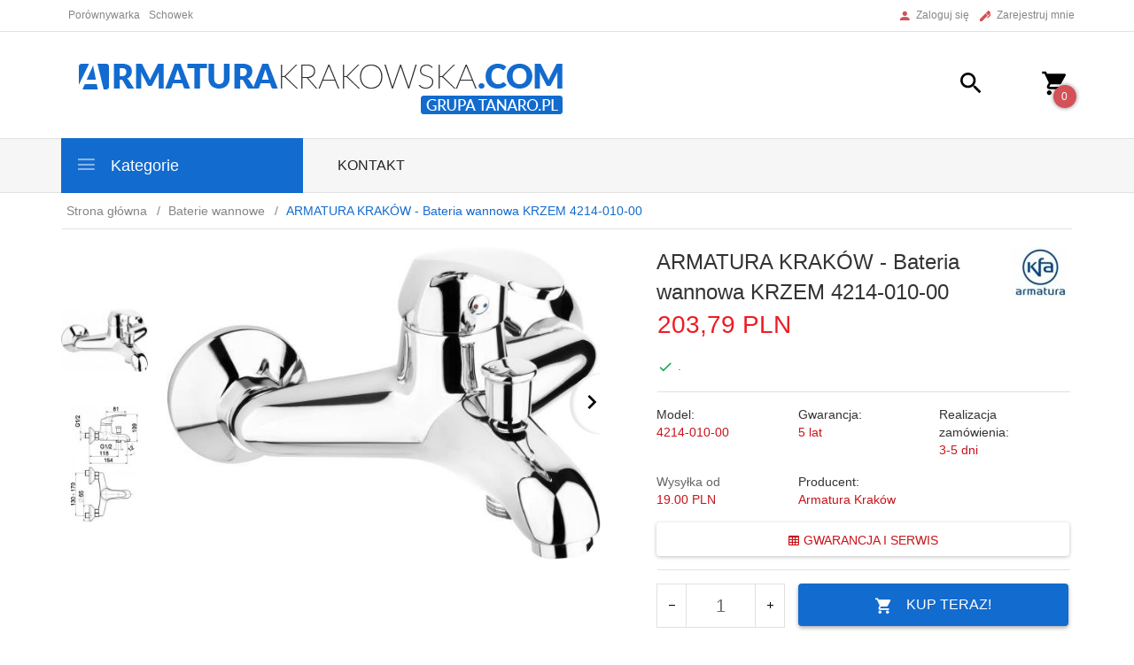

--- FILE ---
content_type: text/html; charset=utf-8
request_url: https://accounts.google.com/o/oauth2/postmessageRelay?parent=https%3A%2F%2Farmaturakrakowska.com&jsh=m%3B%2F_%2Fscs%2Fabc-static%2F_%2Fjs%2Fk%3Dgapi.lb.en.2kN9-TZiXrM.O%2Fd%3D1%2Frs%3DAHpOoo_B4hu0FeWRuWHfxnZ3V0WubwN7Qw%2Fm%3D__features__
body_size: 163
content:
<!DOCTYPE html><html><head><title></title><meta http-equiv="content-type" content="text/html; charset=utf-8"><meta http-equiv="X-UA-Compatible" content="IE=edge"><meta name="viewport" content="width=device-width, initial-scale=1, minimum-scale=1, maximum-scale=1, user-scalable=0"><script src='https://ssl.gstatic.com/accounts/o/2580342461-postmessagerelay.js' nonce="7vYh1V7IJQY07f_jZEWdxA"></script></head><body><script type="text/javascript" src="https://apis.google.com/js/rpc:shindig_random.js?onload=init" nonce="7vYh1V7IJQY07f_jZEWdxA"></script></body></html>

--- FILE ---
content_type: text/html; charset=UTF-8
request_url: https://armaturakrakowska.com/ajax/info/mis/
body_size: -14
content:
{"misId":"4da527e0713864eeca4e85146d4d44cc"}

--- FILE ---
content_type: text/html; charset=UTF-8
request_url: https://armaturakrakowska.com/ajax/pinfo/inventory/
body_size: 172
content:

<form id="options_form" name="options_form" method="post" action="/_cart/index/">
    <div id="options_form_tab" class="inventory-container">
            </div>
    <input type="hidden" id="products_id" name="products_id" value="857" />
    <input type="hidden" id="rtime" name="rtime" value="3-5 dni" />
    <script>
			window.jQuery && window.jQuery.trigger("inventoryLoaded");
    </script>
